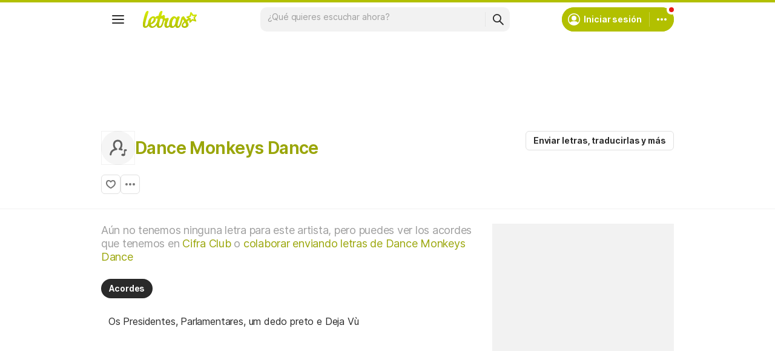

--- FILE ---
content_type: text/html; charset=utf-8
request_url: https://ssi.letras.com/artist/54593/favorite.ssi?dns=dance-monkeys-dance
body_size: -28
content:
<a data-id="54593" data-name="artist" data-params="dns=dance-monkeys-dance" data-text="Agregar a favoritos" data-activetext="Agregar a favoritos" class="buttonFavorite" title="Agregar a favoritos" href="javascript:;">Agregar a favoritos</a>

--- FILE ---
content_type: text/html; charset=utf-8
request_url: https://www.google.com/recaptcha/api2/aframe
body_size: 151
content:
<!DOCTYPE HTML><html><head><meta http-equiv="content-type" content="text/html; charset=UTF-8"></head><body><script nonce="GaJ3AXcmZ0H-tHswvAb_7g">/** Anti-fraud and anti-abuse applications only. See google.com/recaptcha */ try{var clients={'sodar':'https://pagead2.googlesyndication.com/pagead/sodar?'};window.addEventListener("message",function(a){try{if(a.source===window.parent){var b=JSON.parse(a.data);var c=clients[b['id']];if(c){var d=document.createElement('img');d.src=c+b['params']+'&rc='+(localStorage.getItem("rc::a")?sessionStorage.getItem("rc::b"):"");window.document.body.appendChild(d);sessionStorage.setItem("rc::e",parseInt(sessionStorage.getItem("rc::e")||0)+1);localStorage.setItem("rc::h",'1769336911125');}}}catch(b){}});window.parent.postMessage("_grecaptcha_ready", "*");}catch(b){}</script></body></html>

--- FILE ---
content_type: text/plain; charset=utf-8
request_url: https://www.letras.com/dance-monkeys-dance/latest_news.html?bottom=1
body_size: 635
content:
<section class="homeLatestNews gridContainer"><a href="/blog/" class="sectionHeader"><h2>Artículos relacionados</h2></a><ul class="mediaList"><li class="u-flex1"><a href="/blog/december-10-integrantes/" class="mediaList-item --blog"><em class="mediaList-item-imageContainer"><div class="thumbnail --size-proportional --tabletSize-proportional --shape-rectangle --skin-image"><img data-lazy data-original="https://akamai.sscdn.co/tb/letras-blog/wp-content/uploads/2026/01/b421466-december-10-integrantes-300x172.png" src="[data-uri]" alt="" title="" style="" draggable="false"></div></em><div class="mediaList-item-content"><span class="mediaList-item-tertiaryText font --base --size12">Biografías</span> <b class="mediaList-item-primaryText u-truncate3 font --base --size16 --mobileSize14" title="Integrantes de December 10: la nueva boyband de Simon Cowell">Integrantes de December 10: la nueva boyband de Simon Cowell</b></div></a></li><li class="u-flex1"><a href="/blog/frases-robe-iniesta/" class="mediaList-item --blog"><em class="mediaList-item-imageContainer"><div class="thumbnail --size-proportional --tabletSize-proportional --shape-rectangle --skin-image"><img data-lazy data-original="https://akamai.sscdn.co/tb/letras-blog/wp-content/uploads/2026/01/9097cb0-frases-robe-iniesta-300x172.png" src="[data-uri]" alt="" title="" style="" draggable="false"></div></em><div class="mediaList-item-content"><span class="mediaList-item-tertiaryText font --base --size12">Frases de canciones</span> <b class="mediaList-item-primaryText u-truncate3 font --base --size16 --mobileSize14" title="Las mejores frases de Robe Iniesta para recordar sus canciones">Las mejores frases de Robe Iniesta para recordar sus canciones</b></div></a></li><li class="u-flex1"><a href="/blog/quien-es-djo/" class="mediaList-item --blog"><em class="mediaList-item-imageContainer"><div class="thumbnail --size-proportional --tabletSize-proportional --shape-rectangle --skin-image"><img data-lazy data-original="https://akamai.sscdn.co/tb/letras-blog/wp-content/uploads/2026/01/e882326-quien-es-djo-300x173.png" src="[data-uri]" alt="" title="" style="" draggable="false"></div></em><div class="mediaList-item-content"><span class="mediaList-item-tertiaryText font --base --size12">Biografías</span> <b class="mediaList-item-primaryText u-truncate3 font --base --size16 --mobileSize14" title="Quién es Djo: la faceta musical del actor de Steve en Stranger Things">Quién es Djo: la faceta musical del actor de Steve en Stranger Things</b></div></a></li><li class="u-flex1"><a href="/blog/arirang-significado/" class="mediaList-item --blog"><em class="mediaList-item-imageContainer"><div class="thumbnail --size-proportional --tabletSize-proportional --shape-rectangle --skin-image"><img data-lazy data-original="https://akamai.sscdn.co/tb/letras-blog/wp-content/uploads/2026/01/1baac58-arirang-significado-300x172.png" src="[data-uri]" alt="" title="" style="" draggable="false"></div></em><div class="mediaList-item-content"><span class="mediaList-item-tertiaryText font --base --size12">Curiosidades</span> <b class="mediaList-item-primaryText u-truncate3 font --base --size16 --mobileSize14" title="Significado de Arirang: ¿qué quiere decir el nombre del álbum de BTS?">Significado de Arirang: ¿qué quiere decir el nombre del álbum de BTS?</b></div></a></li></ul></section><hr class="divider  --scale100  u-marginBottom24 ">

--- FILE ---
content_type: application/javascript; charset=utf-8
request_url: https://fundingchoicesmessages.google.com/f/AGSKWxXOfE6lunD2m08cTQa6HI5qfyBhugS8gF4s81Bf_0e7tQnOW3xvmXWhSHBOnUd8sL_eOjO6x13KOnj29ukL58xyt9bDhDcdxP4YNpTr_8nXqRhceRVtHViqaf8f_mttW0EMLIWUjv62BDhGoCelc33FmnhmjeonfqvOr3fkSiAac0Z7Y8h7MhfskM86/_/ad_screen./PageBottomAD./ad.min./remove-ads./adasiatagmanager.
body_size: -1288
content:
window['5839c1b5-b832-46a1-8642-fa02ff684de9'] = true;